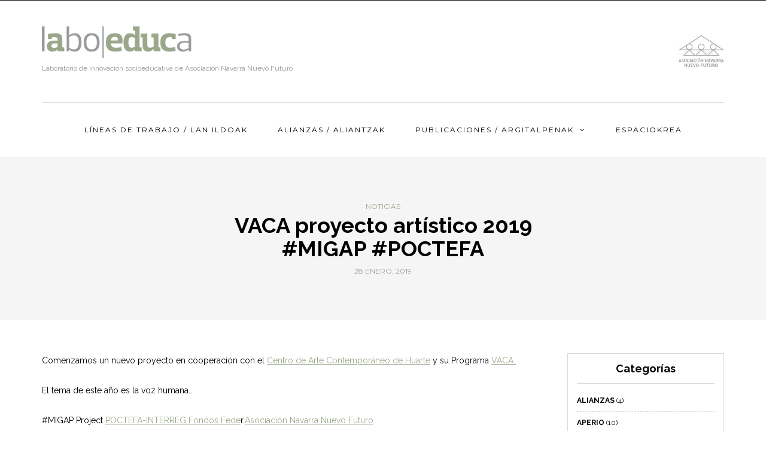

--- FILE ---
content_type: text/html; charset=UTF-8
request_url: https://laboeduca.org/vaca-proyecto-artistico-2019-migap-poctefa/
body_size: 10554
content:
<!DOCTYPE html>
<html lang="es">
<head>
<meta name="viewport" content="width=device-width, initial-scale=1.0" />
<meta charset="UTF-8" />
<link rel="profile" href="https://gmpg.org/xfn/11" />
<link rel="pingback" href="https://laboeduca.org/xmlrpc.php" />
<title>VACA proyecto artístico 2019 #MIGAP #POCTEFA &#8211; Laboeduca</title>
<meta name='robots' content='max-image-preview:large' />
<link rel='dns-prefetch' href='//www.googletagmanager.com' />
<link rel='dns-prefetch' href='//use.fontawesome.com' />
<link rel='dns-prefetch' href='//fonts.googleapis.com' />
<link rel="alternate" type="application/rss+xml" title="Laboeduca &raquo; Feed" href="https://laboeduca.org/feed/" />
<script type="text/javascript">
/* <![CDATA[ */
window._wpemojiSettings = {"baseUrl":"https:\/\/s.w.org\/images\/core\/emoji\/15.0.3\/72x72\/","ext":".png","svgUrl":"https:\/\/s.w.org\/images\/core\/emoji\/15.0.3\/svg\/","svgExt":".svg","source":{"concatemoji":"https:\/\/laboeduca.org\/wp-includes\/js\/wp-emoji-release.min.js?ver=935d6040f468151db78f75b8357947d3"}};
/*! This file is auto-generated */
!function(i,n){var o,s,e;function c(e){try{var t={supportTests:e,timestamp:(new Date).valueOf()};sessionStorage.setItem(o,JSON.stringify(t))}catch(e){}}function p(e,t,n){e.clearRect(0,0,e.canvas.width,e.canvas.height),e.fillText(t,0,0);var t=new Uint32Array(e.getImageData(0,0,e.canvas.width,e.canvas.height).data),r=(e.clearRect(0,0,e.canvas.width,e.canvas.height),e.fillText(n,0,0),new Uint32Array(e.getImageData(0,0,e.canvas.width,e.canvas.height).data));return t.every(function(e,t){return e===r[t]})}function u(e,t,n){switch(t){case"flag":return n(e,"\ud83c\udff3\ufe0f\u200d\u26a7\ufe0f","\ud83c\udff3\ufe0f\u200b\u26a7\ufe0f")?!1:!n(e,"\ud83c\uddfa\ud83c\uddf3","\ud83c\uddfa\u200b\ud83c\uddf3")&&!n(e,"\ud83c\udff4\udb40\udc67\udb40\udc62\udb40\udc65\udb40\udc6e\udb40\udc67\udb40\udc7f","\ud83c\udff4\u200b\udb40\udc67\u200b\udb40\udc62\u200b\udb40\udc65\u200b\udb40\udc6e\u200b\udb40\udc67\u200b\udb40\udc7f");case"emoji":return!n(e,"\ud83d\udc26\u200d\u2b1b","\ud83d\udc26\u200b\u2b1b")}return!1}function f(e,t,n){var r="undefined"!=typeof WorkerGlobalScope&&self instanceof WorkerGlobalScope?new OffscreenCanvas(300,150):i.createElement("canvas"),a=r.getContext("2d",{willReadFrequently:!0}),o=(a.textBaseline="top",a.font="600 32px Arial",{});return e.forEach(function(e){o[e]=t(a,e,n)}),o}function t(e){var t=i.createElement("script");t.src=e,t.defer=!0,i.head.appendChild(t)}"undefined"!=typeof Promise&&(o="wpEmojiSettingsSupports",s=["flag","emoji"],n.supports={everything:!0,everythingExceptFlag:!0},e=new Promise(function(e){i.addEventListener("DOMContentLoaded",e,{once:!0})}),new Promise(function(t){var n=function(){try{var e=JSON.parse(sessionStorage.getItem(o));if("object"==typeof e&&"number"==typeof e.timestamp&&(new Date).valueOf()<e.timestamp+604800&&"object"==typeof e.supportTests)return e.supportTests}catch(e){}return null}();if(!n){if("undefined"!=typeof Worker&&"undefined"!=typeof OffscreenCanvas&&"undefined"!=typeof URL&&URL.createObjectURL&&"undefined"!=typeof Blob)try{var e="postMessage("+f.toString()+"("+[JSON.stringify(s),u.toString(),p.toString()].join(",")+"));",r=new Blob([e],{type:"text/javascript"}),a=new Worker(URL.createObjectURL(r),{name:"wpTestEmojiSupports"});return void(a.onmessage=function(e){c(n=e.data),a.terminate(),t(n)})}catch(e){}c(n=f(s,u,p))}t(n)}).then(function(e){for(var t in e)n.supports[t]=e[t],n.supports.everything=n.supports.everything&&n.supports[t],"flag"!==t&&(n.supports.everythingExceptFlag=n.supports.everythingExceptFlag&&n.supports[t]);n.supports.everythingExceptFlag=n.supports.everythingExceptFlag&&!n.supports.flag,n.DOMReady=!1,n.readyCallback=function(){n.DOMReady=!0}}).then(function(){return e}).then(function(){var e;n.supports.everything||(n.readyCallback(),(e=n.source||{}).concatemoji?t(e.concatemoji):e.wpemoji&&e.twemoji&&(t(e.twemoji),t(e.wpemoji)))}))}((window,document),window._wpemojiSettings);
/* ]]> */
</script>
<link rel='stylesheet' id='cnss_font_awesome_css-css' href='https://laboeduca.org/wp-content/plugins/easy-social-icons/css/font-awesome/css/all.min.css?ver=7.0.0' type='text/css' media='all' />
<link rel='stylesheet' id='cnss_font_awesome_v4_shims-css' href='https://laboeduca.org/wp-content/plugins/easy-social-icons/css/font-awesome/css/v4-shims.min.css?ver=7.0.0' type='text/css' media='all' />
<link rel='stylesheet' id='cnss_css-css' href='https://laboeduca.org/wp-content/plugins/easy-social-icons/css/cnss.css?ver=1.0' type='text/css' media='all' />
<link rel='stylesheet' id='cnss_share_css-css' href='https://laboeduca.org/wp-content/plugins/easy-social-icons/css/share.css?ver=1.0' type='text/css' media='all' />
<style id='wp-emoji-styles-inline-css' type='text/css'>

	img.wp-smiley, img.emoji {
		display: inline !important;
		border: none !important;
		box-shadow: none !important;
		height: 1em !important;
		width: 1em !important;
		margin: 0 0.07em !important;
		vertical-align: -0.1em !important;
		background: none !important;
		padding: 0 !important;
	}
</style>
<link rel='stylesheet' id='wp-block-library-css' href='https://laboeduca.org/wp-includes/css/dist/block-library/style.min.css?ver=935d6040f468151db78f75b8357947d3' type='text/css' media='all' />
<link rel='stylesheet' id='my-custom-block-frontend-css-css' href='https://laboeduca.org/wp-content/plugins/wpdm-gutenberg-blocks/build/style.css?ver=935d6040f468151db78f75b8357947d3' type='text/css' media='all' />
<style id='classic-theme-styles-inline-css' type='text/css'>
/*! This file is auto-generated */
.wp-block-button__link{color:#fff;background-color:#32373c;border-radius:9999px;box-shadow:none;text-decoration:none;padding:calc(.667em + 2px) calc(1.333em + 2px);font-size:1.125em}.wp-block-file__button{background:#32373c;color:#fff;text-decoration:none}
</style>
<style id='global-styles-inline-css' type='text/css'>
:root{--wp--preset--aspect-ratio--square: 1;--wp--preset--aspect-ratio--4-3: 4/3;--wp--preset--aspect-ratio--3-4: 3/4;--wp--preset--aspect-ratio--3-2: 3/2;--wp--preset--aspect-ratio--2-3: 2/3;--wp--preset--aspect-ratio--16-9: 16/9;--wp--preset--aspect-ratio--9-16: 9/16;--wp--preset--color--black: #000000;--wp--preset--color--cyan-bluish-gray: #abb8c3;--wp--preset--color--white: #ffffff;--wp--preset--color--pale-pink: #f78da7;--wp--preset--color--vivid-red: #cf2e2e;--wp--preset--color--luminous-vivid-orange: #ff6900;--wp--preset--color--luminous-vivid-amber: #fcb900;--wp--preset--color--light-green-cyan: #7bdcb5;--wp--preset--color--vivid-green-cyan: #00d084;--wp--preset--color--pale-cyan-blue: #8ed1fc;--wp--preset--color--vivid-cyan-blue: #0693e3;--wp--preset--color--vivid-purple: #9b51e0;--wp--preset--gradient--vivid-cyan-blue-to-vivid-purple: linear-gradient(135deg,rgba(6,147,227,1) 0%,rgb(155,81,224) 100%);--wp--preset--gradient--light-green-cyan-to-vivid-green-cyan: linear-gradient(135deg,rgb(122,220,180) 0%,rgb(0,208,130) 100%);--wp--preset--gradient--luminous-vivid-amber-to-luminous-vivid-orange: linear-gradient(135deg,rgba(252,185,0,1) 0%,rgba(255,105,0,1) 100%);--wp--preset--gradient--luminous-vivid-orange-to-vivid-red: linear-gradient(135deg,rgba(255,105,0,1) 0%,rgb(207,46,46) 100%);--wp--preset--gradient--very-light-gray-to-cyan-bluish-gray: linear-gradient(135deg,rgb(238,238,238) 0%,rgb(169,184,195) 100%);--wp--preset--gradient--cool-to-warm-spectrum: linear-gradient(135deg,rgb(74,234,220) 0%,rgb(151,120,209) 20%,rgb(207,42,186) 40%,rgb(238,44,130) 60%,rgb(251,105,98) 80%,rgb(254,248,76) 100%);--wp--preset--gradient--blush-light-purple: linear-gradient(135deg,rgb(255,206,236) 0%,rgb(152,150,240) 100%);--wp--preset--gradient--blush-bordeaux: linear-gradient(135deg,rgb(254,205,165) 0%,rgb(254,45,45) 50%,rgb(107,0,62) 100%);--wp--preset--gradient--luminous-dusk: linear-gradient(135deg,rgb(255,203,112) 0%,rgb(199,81,192) 50%,rgb(65,88,208) 100%);--wp--preset--gradient--pale-ocean: linear-gradient(135deg,rgb(255,245,203) 0%,rgb(182,227,212) 50%,rgb(51,167,181) 100%);--wp--preset--gradient--electric-grass: linear-gradient(135deg,rgb(202,248,128) 0%,rgb(113,206,126) 100%);--wp--preset--gradient--midnight: linear-gradient(135deg,rgb(2,3,129) 0%,rgb(40,116,252) 100%);--wp--preset--font-size--small: 13px;--wp--preset--font-size--medium: 20px;--wp--preset--font-size--large: 36px;--wp--preset--font-size--x-large: 42px;--wp--preset--spacing--20: 0.44rem;--wp--preset--spacing--30: 0.67rem;--wp--preset--spacing--40: 1rem;--wp--preset--spacing--50: 1.5rem;--wp--preset--spacing--60: 2.25rem;--wp--preset--spacing--70: 3.38rem;--wp--preset--spacing--80: 5.06rem;--wp--preset--shadow--natural: 6px 6px 9px rgba(0, 0, 0, 0.2);--wp--preset--shadow--deep: 12px 12px 50px rgba(0, 0, 0, 0.4);--wp--preset--shadow--sharp: 6px 6px 0px rgba(0, 0, 0, 0.2);--wp--preset--shadow--outlined: 6px 6px 0px -3px rgba(255, 255, 255, 1), 6px 6px rgba(0, 0, 0, 1);--wp--preset--shadow--crisp: 6px 6px 0px rgba(0, 0, 0, 1);}:where(.is-layout-flex){gap: 0.5em;}:where(.is-layout-grid){gap: 0.5em;}body .is-layout-flex{display: flex;}.is-layout-flex{flex-wrap: wrap;align-items: center;}.is-layout-flex > :is(*, div){margin: 0;}body .is-layout-grid{display: grid;}.is-layout-grid > :is(*, div){margin: 0;}:where(.wp-block-columns.is-layout-flex){gap: 2em;}:where(.wp-block-columns.is-layout-grid){gap: 2em;}:where(.wp-block-post-template.is-layout-flex){gap: 1.25em;}:where(.wp-block-post-template.is-layout-grid){gap: 1.25em;}.has-black-color{color: var(--wp--preset--color--black) !important;}.has-cyan-bluish-gray-color{color: var(--wp--preset--color--cyan-bluish-gray) !important;}.has-white-color{color: var(--wp--preset--color--white) !important;}.has-pale-pink-color{color: var(--wp--preset--color--pale-pink) !important;}.has-vivid-red-color{color: var(--wp--preset--color--vivid-red) !important;}.has-luminous-vivid-orange-color{color: var(--wp--preset--color--luminous-vivid-orange) !important;}.has-luminous-vivid-amber-color{color: var(--wp--preset--color--luminous-vivid-amber) !important;}.has-light-green-cyan-color{color: var(--wp--preset--color--light-green-cyan) !important;}.has-vivid-green-cyan-color{color: var(--wp--preset--color--vivid-green-cyan) !important;}.has-pale-cyan-blue-color{color: var(--wp--preset--color--pale-cyan-blue) !important;}.has-vivid-cyan-blue-color{color: var(--wp--preset--color--vivid-cyan-blue) !important;}.has-vivid-purple-color{color: var(--wp--preset--color--vivid-purple) !important;}.has-black-background-color{background-color: var(--wp--preset--color--black) !important;}.has-cyan-bluish-gray-background-color{background-color: var(--wp--preset--color--cyan-bluish-gray) !important;}.has-white-background-color{background-color: var(--wp--preset--color--white) !important;}.has-pale-pink-background-color{background-color: var(--wp--preset--color--pale-pink) !important;}.has-vivid-red-background-color{background-color: var(--wp--preset--color--vivid-red) !important;}.has-luminous-vivid-orange-background-color{background-color: var(--wp--preset--color--luminous-vivid-orange) !important;}.has-luminous-vivid-amber-background-color{background-color: var(--wp--preset--color--luminous-vivid-amber) !important;}.has-light-green-cyan-background-color{background-color: var(--wp--preset--color--light-green-cyan) !important;}.has-vivid-green-cyan-background-color{background-color: var(--wp--preset--color--vivid-green-cyan) !important;}.has-pale-cyan-blue-background-color{background-color: var(--wp--preset--color--pale-cyan-blue) !important;}.has-vivid-cyan-blue-background-color{background-color: var(--wp--preset--color--vivid-cyan-blue) !important;}.has-vivid-purple-background-color{background-color: var(--wp--preset--color--vivid-purple) !important;}.has-black-border-color{border-color: var(--wp--preset--color--black) !important;}.has-cyan-bluish-gray-border-color{border-color: var(--wp--preset--color--cyan-bluish-gray) !important;}.has-white-border-color{border-color: var(--wp--preset--color--white) !important;}.has-pale-pink-border-color{border-color: var(--wp--preset--color--pale-pink) !important;}.has-vivid-red-border-color{border-color: var(--wp--preset--color--vivid-red) !important;}.has-luminous-vivid-orange-border-color{border-color: var(--wp--preset--color--luminous-vivid-orange) !important;}.has-luminous-vivid-amber-border-color{border-color: var(--wp--preset--color--luminous-vivid-amber) !important;}.has-light-green-cyan-border-color{border-color: var(--wp--preset--color--light-green-cyan) !important;}.has-vivid-green-cyan-border-color{border-color: var(--wp--preset--color--vivid-green-cyan) !important;}.has-pale-cyan-blue-border-color{border-color: var(--wp--preset--color--pale-cyan-blue) !important;}.has-vivid-cyan-blue-border-color{border-color: var(--wp--preset--color--vivid-cyan-blue) !important;}.has-vivid-purple-border-color{border-color: var(--wp--preset--color--vivid-purple) !important;}.has-vivid-cyan-blue-to-vivid-purple-gradient-background{background: var(--wp--preset--gradient--vivid-cyan-blue-to-vivid-purple) !important;}.has-light-green-cyan-to-vivid-green-cyan-gradient-background{background: var(--wp--preset--gradient--light-green-cyan-to-vivid-green-cyan) !important;}.has-luminous-vivid-amber-to-luminous-vivid-orange-gradient-background{background: var(--wp--preset--gradient--luminous-vivid-amber-to-luminous-vivid-orange) !important;}.has-luminous-vivid-orange-to-vivid-red-gradient-background{background: var(--wp--preset--gradient--luminous-vivid-orange-to-vivid-red) !important;}.has-very-light-gray-to-cyan-bluish-gray-gradient-background{background: var(--wp--preset--gradient--very-light-gray-to-cyan-bluish-gray) !important;}.has-cool-to-warm-spectrum-gradient-background{background: var(--wp--preset--gradient--cool-to-warm-spectrum) !important;}.has-blush-light-purple-gradient-background{background: var(--wp--preset--gradient--blush-light-purple) !important;}.has-blush-bordeaux-gradient-background{background: var(--wp--preset--gradient--blush-bordeaux) !important;}.has-luminous-dusk-gradient-background{background: var(--wp--preset--gradient--luminous-dusk) !important;}.has-pale-ocean-gradient-background{background: var(--wp--preset--gradient--pale-ocean) !important;}.has-electric-grass-gradient-background{background: var(--wp--preset--gradient--electric-grass) !important;}.has-midnight-gradient-background{background: var(--wp--preset--gradient--midnight) !important;}.has-small-font-size{font-size: var(--wp--preset--font-size--small) !important;}.has-medium-font-size{font-size: var(--wp--preset--font-size--medium) !important;}.has-large-font-size{font-size: var(--wp--preset--font-size--large) !important;}.has-x-large-font-size{font-size: var(--wp--preset--font-size--x-large) !important;}
:where(.wp-block-post-template.is-layout-flex){gap: 1.25em;}:where(.wp-block-post-template.is-layout-grid){gap: 1.25em;}
:where(.wp-block-columns.is-layout-flex){gap: 2em;}:where(.wp-block-columns.is-layout-grid){gap: 2em;}
:root :where(.wp-block-pullquote){font-size: 1.5em;line-height: 1.6;}
</style>
<link rel='stylesheet' id='wpdm-font-awesome-css' href='https://use.fontawesome.com/releases/v6.1.1/css/all.css?ver=935d6040f468151db78f75b8357947d3' type='text/css' media='all' />
<link rel='stylesheet' id='wpdm-front-bootstrap-css' href='https://laboeduca.org/wp-content/plugins/download-manager/assets/bootstrap/css/bootstrap.min.css?ver=935d6040f468151db78f75b8357947d3' type='text/css' media='all' />
<link rel='stylesheet' id='wpdm-front-css' href='https://laboeduca.org/wp-content/plugins/download-manager/assets/css/front.css?ver=935d6040f468151db78f75b8357947d3' type='text/css' media='all' />
<link rel='stylesheet' id='bootstrap-css' href='https://laboeduca.org/wp-content/themes/bjorn/css/bootstrap.css?ver=935d6040f468151db78f75b8357947d3' type='text/css' media='all' />
<link rel='stylesheet' id='bjorn-fonts-css' href='//fonts.googleapis.com/css?family=Raleway%3A400%2C400italic%2C600%2C600italic%7CRaleway%3A400%2C400italic%2C700%2C700italic%7CMontserrat%7C&#038;ver=1.0' type='text/css' media='all' />
<link rel='stylesheet' id='owl-main-css' href='https://laboeduca.org/wp-content/themes/bjorn/js/owl-carousel/owl.carousel.css?ver=935d6040f468151db78f75b8357947d3' type='text/css' media='all' />
<link rel='stylesheet' id='bjorn-stylesheet-css' href='https://laboeduca.org/wp-content/themes/bjorn/style.css?ver=1.0.2' type='text/css' media='all' />
<link rel='stylesheet' id='bjorn-responsive-css' href='https://laboeduca.org/wp-content/themes/bjorn/responsive.css?ver=all' type='text/css' media='all' />
<link rel='stylesheet' id='bjorn-animations-css' href='https://laboeduca.org/wp-content/themes/bjorn/css/animations.css?ver=935d6040f468151db78f75b8357947d3' type='text/css' media='all' />
<link rel='stylesheet' id='font-awesome-css' href='https://laboeduca.org/wp-content/themes/bjorn/css/font-awesome.css?ver=935d6040f468151db78f75b8357947d3' type='text/css' media='all' />
<link rel='stylesheet' id='bjorn-select2-css' href='https://laboeduca.org/wp-content/themes/bjorn/js/select2/select2.css?ver=935d6040f468151db78f75b8357947d3' type='text/css' media='all' />
<link rel='stylesheet' id='offcanvasmenu-css' href='https://laboeduca.org/wp-content/themes/bjorn/css/offcanvasmenu.css?ver=935d6040f468151db78f75b8357947d3' type='text/css' media='all' />
<link rel='stylesheet' id='nanoscroller-css' href='https://laboeduca.org/wp-content/themes/bjorn/css/nanoscroller.css?ver=935d6040f468151db78f75b8357947d3' type='text/css' media='all' />
<link rel='stylesheet' id='swiper-css' href='https://laboeduca.org/wp-content/themes/bjorn/css/idangerous.swiper.css?ver=935d6040f468151db78f75b8357947d3' type='text/css' media='all' />
<link rel='stylesheet' id='dashicons-css' href='https://laboeduca.org/wp-includes/css/dashicons.min.css?ver=935d6040f468151db78f75b8357947d3' type='text/css' media='all' />
<link rel='stylesheet' id='thickbox-css' href='https://laboeduca.org/wp-includes/js/thickbox/thickbox.css?ver=935d6040f468151db78f75b8357947d3' type='text/css' media='all' />
<link rel='stylesheet' id='wp-pagenavi-css' href='https://laboeduca.org/wp-content/plugins/wp-pagenavi/pagenavi-css.css?ver=2.70' type='text/css' media='all' />
<link rel='stylesheet' id='css-skin-css' href='https://laboeduca.org/wp-content/themes/bjorn/css/css-skin.css?ver=935d6040f468151db78f75b8357947d3' type='text/css' media='all' />
<script type="text/javascript" src="https://laboeduca.org/wp-includes/js/jquery/jquery.min.js?ver=3.7.1" id="jquery-core-js"></script>
<script type="text/javascript" src="https://laboeduca.org/wp-includes/js/jquery/jquery-migrate.min.js?ver=3.4.1" id="jquery-migrate-js"></script>
<script type="text/javascript" src="https://laboeduca.org/wp-content/plugins/easy-social-icons/js/cnss.js?ver=1.0" id="cnss_js-js"></script>
<script type="text/javascript" src="https://laboeduca.org/wp-content/plugins/easy-social-icons/js/share.js?ver=1.0" id="cnss_share_js-js"></script>
<script type="text/javascript" src="https://laboeduca.org/wp-content/plugins/download-manager/assets/bootstrap/js/bootstrap.bundle.min.js?ver=935d6040f468151db78f75b8357947d3" id="wpdm-front-bootstrap-js"></script>
<script type="text/javascript" id="wpdm-frontjs-js-extra">
/* <![CDATA[ */
var wpdm_url = {"home":"https:\/\/laboeduca.org\/","site":"https:\/\/laboeduca.org\/","ajax":"https:\/\/laboeduca.org\/wp-admin\/admin-ajax.php"};
var wpdm_js = {"spinner":"<i class=\"fas fa-sun fa-spin\"><\/i>"};
/* ]]> */
</script>
<script type="text/javascript" src="https://laboeduca.org/wp-content/plugins/download-manager/assets/js/front.js?ver=6.2.0" id="wpdm-frontjs-js"></script>

<!-- Fragmento de código de la etiqueta de Google (gtag.js) añadida por Site Kit -->
<!-- Fragmento de código de Google Analytics añadido por Site Kit -->
<script type="text/javascript" src="https://www.googletagmanager.com/gtag/js?id=GT-K46NCD6C" id="google_gtagjs-js" async></script>
<script type="text/javascript" id="google_gtagjs-js-after">
/* <![CDATA[ */
window.dataLayer = window.dataLayer || [];function gtag(){dataLayer.push(arguments);}
gtag("set","linker",{"domains":["laboeduca.org"]});
gtag("js", new Date());
gtag("set", "developer_id.dZTNiMT", true);
gtag("config", "GT-K46NCD6C");
/* ]]> */
</script>
<script type="text/javascript" src="https://laboeduca.org/wp-content/themes/bjorn/js/js-skin.js?ver=935d6040f468151db78f75b8357947d3" id="js-skin-js"></script>
<link rel="https://api.w.org/" href="https://laboeduca.org/wp-json/" /><link rel="alternate" title="JSON" type="application/json" href="https://laboeduca.org/wp-json/wp/v2/posts/1686" /><link rel="EditURI" type="application/rsd+xml" title="RSD" href="https://laboeduca.org/xmlrpc.php?rsd" />
<link rel="canonical" href="https://laboeduca.org/vaca-proyecto-artistico-2019-migap-poctefa/" />
<link rel="alternate" title="oEmbed (JSON)" type="application/json+oembed" href="https://laboeduca.org/wp-json/oembed/1.0/embed?url=https%3A%2F%2Flaboeduca.org%2Fvaca-proyecto-artistico-2019-migap-poctefa%2F" />
<link rel="alternate" title="oEmbed (XML)" type="text/xml+oembed" href="https://laboeduca.org/wp-json/oembed/1.0/embed?url=https%3A%2F%2Flaboeduca.org%2Fvaca-proyecto-artistico-2019-migap-poctefa%2F&#038;format=xml" />
<style type="text/css">
		ul.cnss-social-icon li.cn-fa-icon a{background-color:#ffffff!important;}
		ul.cnss-social-icon li.cn-fa-icon a:hover{background-color:#333333!important;color:#ffffff!important;}
		</style><meta name="generator" content="Site Kit by Google 1.168.0" /><link rel="icon" href="https://laboeduca.org/wp-content/uploads/2020/12/icono-web.png" sizes="32x32" />
<link rel="icon" href="https://laboeduca.org/wp-content/uploads/2020/12/icono-web.png" sizes="192x192" />
<link rel="apple-touch-icon" href="https://laboeduca.org/wp-content/uploads/2020/12/icono-web.png" />
<meta name="msapplication-TileImage" content="https://laboeduca.org/wp-content/uploads/2020/12/icono-web.png" />
		<style type="text/css" id="wp-custom-css">
			.w3eden a {
    color: #9ba78a;
    text-decoration: none;
    background-color: transparent;
}

.w3eden a:hover {
    color: #BABCB1;
    text-decoration: underline;
}

.list-group-item .badge {
    border-radius: 2px;
    line-height: 22px;
    padding: 0 10px;
    font-size: 11px;
    font-weight: 500;
    background: #BABCB1;
    color: #ffffff;
}
.w3eden .btn-primary:hover {
    color: #fff;
    background-color: #BABCB1;
    border-color: #A2A596;
}

.pagination > li > a, .pagination > li > span {
    color: #BABCB1;
    text-decoration: none;
    background-color: #fff;
    border: 1px solid #A2A596;
}

header .header-blog-info {
    font-size: 12px;
}

.blog-post.blog-post-single .blog-post-thumb {
display: none;
}
header .header-left {
    display: table-cell;
    vertical-align: middle;
    text-align: left;
    width: 40%;
    padding-left: 15px;
}		</style>
		<meta name="generator" content="WordPress Download Manager 6.2.0" />
                <link href="https://fonts.googleapis.com/css2?family=Roboto" rel="stylesheet">
        <style>
            .w3eden .fetfont,
            .w3eden .btn,
            .w3eden .btn.wpdm-front h3.title,
            .w3eden .wpdm-social-lock-box .IN-widget a span:last-child,
            .w3eden .card-header,
            .w3eden .card-footer,
            .w3eden .badge,
            .w3eden .label,
            .w3eden .table,
            .w3eden .card-body,
            .w3eden .wpdm-frontend-tabs a,
            .w3eden .alert:before,
            .w3eden .discount-msg,
            .w3eden .panel.dashboard-panel h3,
            .w3eden #wpdm-dashboard-sidebar .list-group-item,
            .w3eden #package-description .wp-switch-editor,
            .w3eden .w3eden.author-dashbboard .nav.nav-tabs li a,
            .w3eden .wpdm_cart thead th,
            .w3eden #csp .list-group-item,
            .w3eden .modal-title {
                font-family: Roboto, -apple-system, BlinkMacSystemFont, "Segoe UI", Roboto, Helvetica, Arial, sans-serif, "Apple Color Emoji", "Segoe UI Emoji", "Segoe UI Symbol";
            }
            .w3eden .btn
            {
                font-weight: 800 !important;
            }
            .w3eden .btn {
                letter-spacing: 1px;
                text-transform: uppercase;
            }
            .w3eden #csp .list-group-item {
                text-transform: unset;
            }


        </style>
            <style>
        /* WPDM Link Template Styles */        </style>
                <style>

            :root {
                --color-primary: #9ba78a;
                --color-primary-rgb: 155, 167, 138;
                --color-primary-hover: #a2a596;
                --color-primary-active: #9ba78a;
                --color-secondary: #6c757d;
                --color-secondary-rgb: 108, 117, 125;
                --color-secondary-hover: #6c757d;
                --color-secondary-active: #6c757d;
                --color-success: #18ce0f;
                --color-success-rgb: 24, 206, 15;
                --color-success-hover: #18ce0f;
                --color-success-active: #18ce0f;
                --color-info: #9ba78a;
                --color-info-rgb: 155, 167, 138;
                --color-info-hover: #9ba78a;
                --color-info-active: #9ba78a;
                --color-warning: #FFB236;
                --color-warning-rgb: 255, 178, 54;
                --color-warning-hover: #FFB236;
                --color-warning-active: #FFB236;
                --color-danger: #ff5062;
                --color-danger-rgb: 255, 80, 98;
                --color-danger-hover: #ff5062;
                --color-danger-active: #ff5062;
                --color-green: #30b570;
                --color-blue: #0073ff;
                --color-purple: #8557D3;
                --color-red: #ff5062;
                --color-muted: rgba(69, 89, 122, 0.6);
                --wpdm-font: "Roboto", -apple-system, BlinkMacSystemFont, "Segoe UI", Roboto, Helvetica, Arial, sans-serif, "Apple Color Emoji", "Segoe UI Emoji", "Segoe UI Symbol";
            }

            .wpdm-download-link.btn.btn-primary {
                border-radius: 2px;
            }


        </style>
                <script>
            function wpdm_rest_url(request) {
                return "https://laboeduca.org/wp-json/wpdm/" + request;
            }
        </script>
        </head>
<body data-rsssl=1 class="post-template-default single single-post postid-1686 single-format-standard blog-post-transparent-header-disable blog-slider-enable blog-transparent-header-disable blog-enable-images-animations">

            <div class="header-menu-bg menu_black">
      <div class="header-menu">
        <div class="container">
          <div class="row">
                        <div class="col-md-12">
              <div class="menu-top-menu-container-toggle"></div>
                          </div>
                       </div>
        </div>
      </div>
    </div>
    
<header class="clearfix">
<div class="container header-logo-left">
  <div class="row">
    <div class="col-md-12">
     
      <div class="header-left">
                <div class="logo">
        <a class="logo-link" href="https://laboeduca.org/"><img src="https://laboeduca.org/wp-content/uploads/2017/11/logo-labo-250.png" alt="Laboeduca" class="regular-logo"><img src="https://laboeduca.org/wp-content/uploads/2017/11/logo-labo-250.png" alt="Laboeduca" class="light-logo"></a>
        <div class="header-blog-info">Laboratorio de innovación socioeducativa de Asociación Navarra Nuevo Futuro</div>        </div>
        
          </div>
      
      <div class="header-center">
              </div>

      <div class="header-right">
        <div class="header-promo-content"><img class="size-full wp-image-5375 alignright" src="https://laboeduca.org/wp-content/uploads/2024/03/Logo-Navarra-Futuro.jpg" alt="" width="125" height="53" /></div>      </div>
    </div>
  </div>
    
</div>

        <div class="mainmenu-belowheader mainmenu-uppercase mainmenu-normalfont mainmenu-regularfont mainmenu-downarrow menu-center sticky-header clearfix">
        
                <div class="logo">
        <a class="logo-link" href="https://laboeduca.org/"><img src="https://laboeduca.org/wp-content/uploads/2017/11/logo-labo-250.png" alt="Laboeduca" class="regular-logo"><img src="https://laboeduca.org/wp-content/uploads/2017/11/logo-labo-250.png" alt="Laboeduca" class="light-logo"></a>
        <div class="header-blog-info">Laboratorio de innovación socioeducativa de Asociación Navarra Nuevo Futuro</div>        </div>
        
    
                <div id="navbar" class="navbar navbar-default clearfix">
          
          <div class="navbar-inner">
              <div class="container">
             
                  <div class="navbar-toggle" data-toggle="collapse" data-target=".collapse">
                    Menu                  </div>
                  <div class="navbar-left-wrapper">
                                       
                                       
                  </div>
                  <div class="navbar-center-wrapper">
                  <div class="navbar-collapse collapse"><ul id="menu-header-menu-1" class="nav"><li id="menu-item-2965" class=" menu-item menu-item-type-post_type menu-item-object-page"><a href="https://laboeduca.org/lineas-de-trabajo/">Líneas de trabajo / Lan ildoak</a></li>
<li id="menu-item-2966" class=" menu-item menu-item-type-post_type menu-item-object-page"><a href="https://laboeduca.org/alianzas/">Alianzas / Aliantzak</a></li>
<li id="menu-item-2968" class=" menu-item menu-item-type-custom menu-item-object-custom menu-item-has-children"><a href="#">Publicaciones /  Argitalpenak</a>
<ul class="sub-menu">
	<li id="menu-item-2982" class=" menu-item menu-item-type-post_type menu-item-object-page"><a href="https://laboeduca.org/activacion-juvenil-y-emancipacion-pag/">Activación juvenil y emancipación</a></li>
	<li id="menu-item-6105" class=" menu-item menu-item-type-post_type menu-item-object-page"><a href="https://laboeduca.org/apuntes-laboeduca/">Apuntes Laboeduca</a></li>
	<li id="menu-item-4242" class=" menu-item menu-item-type-post_type menu-item-object-page"><a href="https://laboeduca.org/cooperacion-internacional/">Cooperación Internacional</a></li>
	<li id="menu-item-4349" class=" menu-item menu-item-type-post_type menu-item-object-page"><a href="https://laboeduca.org/derechos-de-la-infancia-y-adolescencia/">Derechos de la Infancia y adolescencia</a></li>
	<li id="menu-item-2981" class=" menu-item menu-item-type-post_type menu-item-object-page"><a href="https://laboeduca.org/educacion-de-calle-pag/">Educación de calle</a></li>
	<li id="menu-item-2983" class=" menu-item menu-item-type-post_type menu-item-object-page"><a href="https://laboeduca.org/educacion-para-la-ciudadania-global-pag/">Educación para la Ciudadanía Global</a></li>
	<li id="menu-item-6104" class=" menu-item menu-item-type-post_type menu-item-object-page"><a href="https://laboeduca.org/escuelas-solidarias/">Escuelas Solidarias</a></li>
	<li id="menu-item-4344" class=" menu-item menu-item-type-post_type menu-item-object-page"><a href="https://laboeduca.org/futuros-adolescere/">Futuros #Adolescere</a></li>
	<li id="menu-item-2980" class=" menu-item menu-item-type-post_type menu-item-object-page"><a href="https://laboeduca.org/pedagogia-intensiva-movilidad-pag/">Pedagogía Intensiva-Movilidad</a></li>
</ul>
</li>
<li id="menu-item-2967" class=" menu-item menu-item-type-post_type menu-item-object-page"><a href="https://laboeduca.org/espaciokrea/">EspacioKrea</a></li>
</ul></div>                  </div>
                  <div class="navbar-right-wrapper">
                                       </div>
              </div>
          </div>
          
        </div>
       
    </div>
        
    </header>


	
<div class="content-block">
<div class="container-fluid container-page-item-title" data-style="">
	<div class="row">
	<div class="col-md-12">
	<div class="page-item-title-single">
			    <div class="post-categories"><a href="https://laboeduca.org/category/noticias/" rel="category tag">Noticias</a></div>
	    
	    <h1>VACA proyecto artístico 2019 #MIGAP #POCTEFA</h1>
	    <div class="post-date">28 enero, 2019</div>
	    
	    	</div>
	</div>
	</div>
</div>
<div class="post-container container span-col-md-9">
	<div class="row">
		<div class="col-md-9">
			<div class="blog-post blog-post-single clearfix">
								<article id="post-1686" class="post-1686 post type-post status-publish format-standard has-post-thumbnail hentry category-noticias tag-arte-y-educacion tag-innovacion-socioeducativa tag-poctefa">
					<div class="post-content-wrapper">
			
						<div class="post-content">
														<div class="blog-post-thumb">
							
								<img width="794" height="700" src="https://laboeduca.org/wp-content/uploads/2019/01/Taller-VACA-Arte-794x700.png" class="attachment-bjorn-blog-thumb size-bjorn-blog-thumb wp-post-image" alt="" decoding="async" fetchpriority="high" />							
							</div>
																
														
														<div class="entry-content">
								<p>Comenzamos un nuevo proyecto en cooperación con el <a href="http://www.centrohuarte.es/" target="_blank" rel="noopener">Centro de Arte Contemporáneo de Huarte</a> y su Programa <a href="http://proyectovaca.wordpress.com/" target="_blank" rel="noopener">VACA </a></p>
<p>El tema de este año es la voz humana&#8230;</p>
<p>#MIGAP Project <a href="http://www.poctefa.eu" target="_blank" rel="noopener">POCTEFA-INTERREG Fondos Fede</a>r.<a href="http://www.nuevo-futuro.org" target="_blank" rel="noopener">Asociación Navarra Nuevo Futuro</a></p>
<p><img decoding="async" class="alignnone size-medium wp-image-1681" src="https://laboeduca.org/wp-content/uploads/2019/01/Taller-VACA-Arte-212x300.png" alt="" width="212" height="300" srcset="https://laboeduca.org/wp-content/uploads/2019/01/Taller-VACA-Arte-212x300.png 212w, https://laboeduca.org/wp-content/uploads/2019/01/Taller-VACA-Arte-768x1086.png 768w, https://laboeduca.org/wp-content/uploads/2019/01/Taller-VACA-Arte-724x1024.png 724w, https://laboeduca.org/wp-content/uploads/2019/01/Taller-VACA-Arte.png 794w" sizes="(max-width: 212px) 100vw, 212px" /><img decoding="async" class="alignnone size-medium wp-image-1431" src="https://laboeduca.org/wp-content/uploads/2018/07/VERSION-BAJA-LOGO-MIGAP-2-300x135.png" alt="" width="300" height="135" srcset="https://laboeduca.org/wp-content/uploads/2018/07/VERSION-BAJA-LOGO-MIGAP-2-300x135.png 300w, https://laboeduca.org/wp-content/uploads/2018/07/VERSION-BAJA-LOGO-MIGAP-2-768x345.png 768w, https://laboeduca.org/wp-content/uploads/2018/07/VERSION-BAJA-LOGO-MIGAP-2-1024x459.png 1024w, https://laboeduca.org/wp-content/uploads/2018/07/VERSION-BAJA-LOGO-MIGAP-2.png 1843w" sizes="(max-width: 300px) 100vw, 300px" /></p>
															</div><!-- .entry-content -->
							
							
														<div class="tags clearfix">
								<a href="https://laboeduca.org/tag/arte-y-educacion/" rel="tag">arte y educación</a> <a href="https://laboeduca.org/tag/innovacion-socioeducativa/" rel="tag">innovación socioeducativa</a> <a href="https://laboeduca.org/tag/poctefa/" rel="tag">poctefa</a>							</div>
														
														</div>
			
					</div>
				</article>

							</div>
			
			<div class="blog-post-single-separator"></div>
			
						
			  <nav id="nav-below" class="navigation-post">
  
    <div class="container-fluid">
  <div class="row">
    <div class="col-md-6 nav-post-prev">
          <a href="https://laboeduca.org/1682-2/"><div class="nav-post-title">Anterior</div><div class="nav-post-name">Taller de pedagogía Musical #MIGAP #POCTEFA</div></a>
        </div>
    <div class="col-md-6 nav-post-next">
          <a href="https://laboeduca.org/como-interesamos-a-los-y-las-adolescentes-en-los-asuntos-del-mundo/"><div class="nav-post-title">Siguiente</div><div class="nav-post-name">¿Cómo interesamos a los y las adolescentes en los asuntos del mundo?</div></a>
        </div>

  </div>
  </div>
  
  </nav>
  
			
						
		</div>
				<div class="col-md-3 post-sidebar sidebar">
		<ul id="post-sidebar">
		  <li id="categories-4" class="widget widget_categories"><h2 class="widgettitle">Categorías</h2>

			<ul>
					<li class="cat-item cat-item-74"><a href="https://laboeduca.org/category/alianzas/">Alianzas</a> (4)
</li>
	<li class="cat-item cat-item-23"><a href="https://laboeduca.org/category/experiencias/aperio/">Aperio</a> (10)
</li>
	<li class="cat-item cat-item-26"><a href="https://laboeduca.org/category/experiencias/">Experiencias</a> (9)
</li>
	<li class="cat-item cat-item-3"><a href="https://laboeduca.org/category/experiencias/inspiration/">Inspiration</a> (1)
</li>
	<li class="cat-item cat-item-73"><a href="https://laboeduca.org/category/lineas-de-trabajo/">Líneas de trabajo</a> (6)
</li>
	<li class="cat-item cat-item-27"><a href="https://laboeduca.org/category/noticias/">Noticias</a> (386)
</li>
			</ul>

			</li>
        <li id="bjorn-popular-posts-2" class="widget widget_bjorn_popular_entries">        <h2 class="widgettitle">Ultimas Entradas</h2>
        <ul>
                                    <li class="clearfix">

    
                                                        <a href="https://laboeduca.org/publicaciones-youthlab-proyecto-pasarelas/"><div class="widget-post-thumbsmall-wrapper hover-effect-img" data-style="background-image: url(https://laboeduca.org/wp-content/uploads/2017/11/Publicaciones_youthlab_y_proyecto_Pasarelas-90x55.jpg);"><div class="widget-post-position">1</div></div></a>
                    <div class="widget-post-details-wrapper">
                        
                        <div class="post-category"><a href="https://laboeduca.org/category/noticias/" rel="category tag">Noticias</a></div>
                        <a href="https://laboeduca.org/publicaciones-youthlab-proyecto-pasarelas/">Publicaciones youthlab y proyecto Pasarelas &#8211; Youthlab argitaratzeak eta Pasarelak proiektua</a>
                        
                    </div>

                

            </li>
                                        <li class="clearfix">

    
                                                        <a href="https://laboeduca.org/lanzamiento-proyecto-arte-educacion-ciudadania/"><div class="widget-post-thumbsmall-wrapper hover-effect-img" data-style="background-image: url(https://laboeduca.org/wp-content/uploads/2018/02/Migap-Lanzamiento-Huarte-14-02-2018-9-90x55.jpg);"><div class="widget-post-position">2</div></div></a>
                    <div class="widget-post-details-wrapper">
                        
                        <div class="post-category"><a href="https://laboeduca.org/category/noticias/" rel="category tag">Noticias</a></div>
                        <a href="https://laboeduca.org/lanzamiento-proyecto-arte-educacion-ciudadania/">Lanzamiento Proyecto Arte, Educación y Ciudadanía</a>
                        
                    </div>

                

            </li>
                                        <li class="clearfix">

    
                                                        <a href="https://laboeduca.org/encuentros-sobre-arte-educacion-y-ciudadania-migap-poctefa/"><div class="widget-post-thumbsmall-wrapper hover-effect-img" data-style="background-image: url(https://laboeduca.org/wp-content/uploads/2019/03/IMG_20190215_183356-90x55.jpg);"><div class="widget-post-position">3</div></div></a>
                    <div class="widget-post-details-wrapper">
                        
                        <div class="post-category"><a href="https://laboeduca.org/category/noticias/" rel="category tag">Noticias</a></div>
                        <a href="https://laboeduca.org/encuentros-sobre-arte-educacion-y-ciudadania-migap-poctefa/">Encuentros sobre Arte, Educación y Ciudadanía #MIGAP-POCTEFA</a>
                        
                    </div>

                

            </li>
                                        <li class="clearfix">

    
                                                        <a href="https://laboeduca.org/recomendaciones-y-propuestas-covid19-e-infancia-y-adolescencia-navarra/"><div class="widget-post-thumbsmall-wrapper hover-effect-img" data-style="background-image: url(https://laboeduca.org/wp-content/uploads/2020/05/IMG_20200423_092141-90x55.jpg);"><div class="widget-post-position">4</div></div></a>
                    <div class="widget-post-details-wrapper">
                        
                        <div class="post-category"><a href="https://laboeduca.org/category/noticias/" rel="category tag">Noticias</a></div>
                        <a href="https://laboeduca.org/recomendaciones-y-propuestas-covid19-e-infancia-y-adolescencia-navarra/">Recomendaciones y propuestas Covid19 e Infancia y Adolescencia &#8211; Navarra</a>
                        
                    </div>

                

            </li>
                            </ul>
        </li>
		</ul>
		</div>
			</div>
	</div>
</div>






<div class="container-fluid container-fluid-footer">
  <div class="row">
        <footer>
      <div class="container">
      <div class="row">
          
                    <div class="col-md-12 footer-social col-sm-12">
          <div class="social-icons-wrapper"><a href="https://www.instagram.com/kaleancalle/" target="_blank" class="a-instagram"><i class="fa fa-instagram"></i></a><a href="https://www.youtube.com/channel/UCltzKOVqLGVUJqhGiB6uv2w" target="_blank" class="a-youtube"><i class="fa fa-youtube"></i></a><a href="https://www.flickr.com/photos/146108980@N03/albums" target="_blank" class="a-flickr"><i class="fa fa-flickr"></i></a><a href="https://laboeduca.org/feed/" target="_blank" class="a-rss"><i class="fa fa-rss"></i></a><a href="https://www.ivoox.com/escuchar-radioespaciokrea_nq_77874_1.html" target="_blank" class="a-slack"><i class="fa fa-slack"></i></a></div>          </div>
                              <div class="col-md-12 col-sm-12 footer-copyright">
              <hr />

<h4 style="text-align: center">Asociación Navarra Nuevo Futuro</h4>
<p style="text-align: center"><strong>Avenida Ugarrandia 8 bajo - 31620 Huarte-Uharte<strong>Navarra (España)
Tel: +34 948 198 503 e-mail: <a href="mailto:navarra@nuevo-futuro.org">navarra@nuevo-futuro.org</a></strong></strong></p>

<h4 style="text-align: center">Financian / Finantzaileak</h4>
<img class="aligncenter wp-image-5366 size-large" src="https://laboeduca.org/wp-content/uploads/2024/03/logos-footer-1024x111.png" alt="" usemap="#Map" width="750" height="81" />

<map name="Map"> <area alt="Fundacion la Caixa" coords="195,16,473,72" shape="rect" href="https://fundacionlacaixa.org/es/home" target="_blank" /> <area alt="Fundacion Caja Navarra" coords="0,7,154,76" shape="rect" href="https://www.fundacioncajanavarra.es/es" target="_blank" /> <area alt="Innova" coords="512,16,747,74" shape="rect" href="https://programa-innova.es" target="_blank" /> </map>
<p style="text-align: center">Desarrollado por <a href="http://www.nuevo-futuro.org" target="_blank" rel="noopener">Asociación Navarra Nuevo Futuro</a></p>          </div>
   
      </div>
      </div>
      <a id="top-link" href="#top"></a>
    </footer>

  </div>
</div>

<div class="search-fullscreen-wrapper">
  <div class="search-fullscreen-form">
    <div class="search-close-btn">Cerrar</div>
    	<form method="get" id="searchform_p" class="searchform" action="https://laboeduca.org/">
		<input type="search" class="field" name="s" value="" id="s_p" placeholder="Escribe aquí las palabra-s y pulse Intro &hellip;" />
		<input type="submit" class="submit btn" id="searchsubmit_p" value="Buscar" />
	</form>
  </div>
</div>
            <script>
                jQuery(function($){

                    
                                    });
            </script>
            <div id="fb-root"></div>
                    <style>

            .wpdm-popover {
                transition: all ease-in-out 400ms;
                position: relative;display: inline-block;
            }

            .wpdm-popover .wpdm-hover-card {
                position: absolute;
                left: 0;
                bottom: 50px;
                width: 100%;
                transition: all ease-in-out 400ms;
                margin-bottom: 28px;
                opacity: 0;
                z-index: -999999;
            }

            .wpdm-popover:hover .wpdm-hover-card {
                transition: all ease-in-out 400ms;
                opacity: 1;
                z-index: 999999;
                bottom: 0px;
            }

            .wpdm-popover .wpdm-hover-card.hover-preview img {
                width: 104px;
                border-radius: 3px;
            }

            .wpdm-popover .card .card-footer{
                background: rgba(0,0,0,0.02);
            }

            .packinfo {
                margin-top: 10px;
                font-weight: 400;
                font-size: 14px;
            }
        </style>
        <script>
            jQuery(function ($) {
                $('a[data-show-on-hover]').on('hover', function () {
                    $($(this).data('show-on-hover')).fadeIn();
                });
            });
        </script>
        <script type="text/javascript" src="https://laboeduca.org/wp-includes/js/jquery/ui/core.min.js?ver=1.13.3" id="jquery-ui-core-js"></script>
<script type="text/javascript" src="https://laboeduca.org/wp-includes/js/jquery/ui/mouse.min.js?ver=1.13.3" id="jquery-ui-mouse-js"></script>
<script type="text/javascript" src="https://laboeduca.org/wp-includes/js/jquery/ui/sortable.min.js?ver=1.13.3" id="jquery-ui-sortable-js"></script>
<script type="text/javascript" src="https://laboeduca.org/wp-includes/js/jquery/jquery.form.min.js?ver=4.3.0" id="jquery-form-js"></script>
<script type="text/javascript" id="thickbox-js-extra">
/* <![CDATA[ */
var thickboxL10n = {"next":"Siguiente >","prev":"< Anterior","image":"Imagen","of":"de","close":"Cerrar","noiframes":"Esta funci\u00f3n necesita frames integrados. Tienes los iframes desactivados o tu navegador no es compatible.","loadingAnimation":"https:\/\/laboeduca.org\/wp-includes\/js\/thickbox\/loadingAnimation.gif"};
/* ]]> */
</script>
<script type="text/javascript" src="https://laboeduca.org/wp-includes/js/thickbox/thickbox.js?ver=3.1-20121105" id="thickbox-js"></script>
<script type="text/javascript" src="https://laboeduca.org/wp-content/themes/bjorn/js/bootstrap.min.js?ver=3.1.1" id="bootstrap-js"></script>
<script type="text/javascript" src="https://laboeduca.org/wp-content/themes/bjorn/js/easing.js?ver=1.3" id="easing-js"></script>
<script type="text/javascript" src="https://laboeduca.org/wp-content/themes/bjorn/js/select2/select2.min.js?ver=3.5.1" id="bjorn-select2-js"></script>
<script type="text/javascript" src="https://laboeduca.org/wp-content/themes/bjorn/js/owl-carousel/owl.carousel.min.js?ver=2.0.0" id="owl-carousel-js"></script>
<script type="text/javascript" src="https://laboeduca.org/wp-content/themes/bjorn/js/jquery.nanoscroller.min.js?ver=3.4.0" id="nanoscroller-js"></script>
<script type="text/javascript" src="https://laboeduca.org/wp-includes/js/imagesloaded.min.js?ver=5.0.0" id="imagesloaded-js"></script>
<script type="text/javascript" src="https://laboeduca.org/wp-includes/js/masonry.min.js?ver=4.2.2" id="masonry-js"></script>
<script type="text/javascript" src="https://laboeduca.org/wp-content/themes/bjorn/js/template.js?ver=1.0" id="bjorn-script-js"></script>
</body>
</html>

--- FILE ---
content_type: text/css
request_url: https://laboeduca.org/wp-content/themes/bjorn/css/css-skin.css?ver=935d6040f468151db78f75b8357947d3
body_size: 1865
content:
  header .col-md-12 {  height: 170px;  }  header .logo-link img {  width: 250px;  }  .bjorn-post-list .bjorn-post .bjorn-post-image {  height: 490px;  }  @media (min-width: 1024px) {  body.blog.blog-transparent-header-enable .bjorn-post-list-wrapper,  body.blog.blog-transparent-header-enable .bjorn-post-list .bjorn-post .bjorn-post-image {  height: 660px;  }  body.blog.blog-transparent-header-enable .bjorn-post-list .bjorn-post-details {  padding-top: 332px;  }  body.single-post.blog-post-header-with-bg.blog-post-transparent-header-enable .container-fluid.container-page-item-title.with-bg .page-item-title-single,  body.page.blog-post-header-with-bg.blog-post-transparent-header-enable .container-fluid.container-page-item-title.with-bg .page-item-title-single {  padding-top: 360px;  }  }  .navbar-left-wrapper {   border: none;  width: 0px;  }  .navbar-right-wrapper {   border: none;  width: 0px;  }  .mainmenu-belowheader.menu-center .nav {  padding-left: 0;  padding-right: 0;  }  .navbar-center-wrapper {  margin-left: 0;  margin-right: 0;  }    /** * Theme Google Font  **/  h1, h2, h3, h4, h5, h6 {  font-family: 'Raleway';  }  .author-bio strong,  .blog-post-related-single .blog-post-related-title,  .blog-post-related-item .blog-post-related-title,  .navigation-post .nav-post-name,  .single-post .blog-post-related h5,  header .header-blog-info {  font-family: 'Raleway';  }  body {  font-family: 'Raleway';  font-size: 14px;  }  .navbar .nav > li a,  .navbar .navbar-toggle,  .blog-post .post-info,  a.btn,  .btn,  .btn:focus,  input[type="submit"],  .woocommerce #content input.button, .woocommerce #respond input#submit, .woocommerce a.button, .woocommerce button.button,  .woocommerce input.button, .woocommerce-page #content input.button, .woocommerce-page #respond input#submit, .woocommerce-page a.button, .woocommerce-page button.button, .woocommerce-page input.button, .woocommerce a.added_to_cart, .woocommerce-page a.added_to_cart,  a.more-link,  .blog-post .post-info-date,  .blog-post .post-categories,  .blog-post-related.blog-post-related-loop .blog-post-related-item .blog-post-related-date,  .page-item-title-single .post-date,  .page-item-title-single .post-categories,  .author-bio h5,  .comment-metadata .author,  .comment-metadata .date,  .blog-post-related-single .post-categories,  .blog-post-related-single .blog-post-related-date,  .homepage-welcome-block h5,  .sidebar .widget.widget_bjorn_text .bjorn-textwidget h5,  .page-item-title-archive p,  .navigation-post .nav-post-title,  .navigation-paging.navigation-post a,  .bjorn-popular-post-list-wrapper .bjorn-popular-post .bjorn-popular-post-category,  .bjorn-popular-post-list-wrapper .bjorn-popular-post .bjorn-popular-post-date,  .bjorn-editorspick-post-list-wrapper .bjorn-editorspick-post .bjorn-editorspick-post-date,  .bjorn-editorspick-post-list-wrapper .bjorn-editorspick-post .bjorn-editorspick-post-category,  .bjorn-post-list .bjorn-post-details .bjorn-post-category,  .bjorn-post-pagination .bjorn-post-pagination-category,  .blog-post .entry-content h5,  .page .entry-content h5,  .header-menu,  .bjorn-post-list .bjorn-post-details .bjorn-post-date,  .bjorn-popular-post-list-wrapper .bjorn-popular-post-list .bjorn-popular-post .bjorn-popular-post-details .bjorn-popular-post-category,  .bjorn-verticalbar,  .homepage-welcome-block .welcome-image-overlay span,  .post-counters,  .bjorn-editorspick-post-list-wrapper > h3,  .container-fluid-footer .footer-menu,  .footer-instagram-wrapper > h3,  .blog-post .post-author,  .blog-post-related h5,  .blog-post-related.blog-post-related-loop .blog-post-related-item .blog-post-related-category,  .blog-post .sticky-post-badge,  .navigation-paging .wp-pagenavi a,  .navigation-paging .wp-pagenavi span.current,  .navigation-paging .wp-pagenavi span.extend,  body .mc4wp-form .mailchimp-widget-signup-form input[type="email"],  .page-item-title-single .post-author,  .blog-post .tags a,  .comment-meta .reply a,  .sidebar .widget.widget_bjorn_recent_entries li .post-date,  body .ig_form_container .ig_form_els input,  body .ig_popup.ig_inspire .ig_button, body .ig_popup.ig_inspire input[type="submit"], body .ig_popup.ig_inspire input[type="button"],  .sidebar .widget.widget_bjorn_recent_comments .bjorn_recentcomments .comment-date,  .sidebar .widget.widget_bjorn_posts_slider .widget-post-slider-wrapper .post-date,  .sidebar .widget.widget_bjorn_posts_slider .widget-post-slider-wrapper .post-category,  .search-close-btn,  .sidebar .widget.widget_bjorn_popular_entries li .widget-post-position,  .sidebar .widget.widget_bjorn_popular_entries li .post-category,  header .header-post-content .header-post-details .header-post-category,  .bjorn-theme-block h4,  .blog-post.blog-post-single .post-info-vertical,  .footer-sidebar-2.sidebar .widgettitle {  font-family: 'Montserrat';  }  /**  * Colors and color skins  */    body {  background-color: #FFFFFF;  color: #000000;  }  .st-pusher, .st-sidebar-pusher,  .st-sidebar-menu .sidebar,  .bjorn-popular-post-list-wrapper .bjorn-popular-post-list .bjorn-popular-post .bjorn-popular-post-details,  .blog-post .blog-post-thumb + .post-content,  .bjorn-editorspick-post-list-wrapper .bjorn-editorspick-post,  .bjorn-editorspick-post-list-wrapper .bjorn-editorspick-post.bjorn-editorspick-post-small .bjorn-editorspick-post-details,  .bjorn-editorspick-post-list-wrapper .bjorn-editorspick-post.bjorn-editorspick-post-large .bjorn-editorspick-post-details,  .sidebar .widget.widget_bjorn_posts_slider .widget-post-slider-wrapper .widget-post-details-wrapper,  .navigation-paging .wp-pagenavi a, .navigation-paging .wp-pagenavi span.current, .navigation-paging .wp-pagenavi span.extend {  background-color: #FFFFFF;  }  a.btn,  .btn,  .btn:focus,  input[type="submit"],  .woocommerce #content input.button, .woocommerce #respond input#submit, .woocommerce a.button, .woocommerce button.button,  .woocommerce input.button, .woocommerce-page #content input.button, .woocommerce-page #respond input#submit, .woocommerce-page a.button, .woocommerce-page button.button, .woocommerce-page input.button, .woocommerce a.added_to_cart, .woocommerce-page a.added_to_cart,  a.more-link,  .woocommerce #content input.button.alt:hover,  .woocommerce #respond input#submit.alt:hover,  .woocommerce a.button.alt:hover,  .woocommerce button.button.alt:hover,  .woocommerce input.button.alt:hover,  .woocommerce-page #content input.button.alt:hover,  .woocommerce-page #respond input#submit.alt:hover,  .woocommerce-page a.button.alt:hover,  .woocommerce-page button.button.alt:hover,  .woocommerce-page input.button.alt:hover,  .btn:active,  .btn-primary,  .btn-primary:focus,  .btn.alt:hover,  header .header-promo-content .btn:hover,  .nav > li .sub-menu,  .blog-post .tags a:hover,  .blog-post-related-item-details,  .blog-post .sticky-post-badge,  .post-social-wrapper .post-social-title a:hover,  .navigation-paging .wp-pagenavi a:hover,  .navigation-paging .wp-pagenavi span.current,  #top-link,  .sidebar .widget_calendar th,  .sidebar .widget_calendar tfoot td,  .sidebar .widget_tag_cloud .tagcloud a:hover,  .sidebar .widget_product_tag_cloud .tagcloud a:hover,  .comment-meta .reply a:hover,  body .owl-theme .owl-controls .owl-nav div.owl-prev,  body .owl-theme .owl-controls .owl-nav div.owl-next,  body .owl-theme .owl-controls .owl-page.active span, body .owl-theme .owl-controls.clickable .owl-page:hover span,  body .owl-theme .owl-dots .owl-dot.active span, body .owl-theme .owl-dots .owl-dot:hover span,  .st-sidebar-menu-close-btn,  body .ig_popup.ig_inspire .ig_button, body .ig_popup.ig_inspire input[type="submit"], body .ig_popup.ig_inspire input[type="button"],  .homepage-welcome-block .background-theme {  background-color: #9ba78a;  }  a,  a:focus,  blockquote:before,  .blog-post .format-quote .entry-content:before,  .container-fluid.container-page-item-title.with-bg .post-info-share .post-social a:hover,  .container-fluid.container-page-item-title.with-bg .page-item-title-single .post-categories a,  header .header-post-content .header-post-details .header-post-title a:hover,  .header-info-text a:hover,  .header-menu .header-menu-offcanvasmenu a:hover,  .header-menu .header-menu-search a:hover,  .header-menu li a:hover,  .navbar .nav > li > a:hover,  .blog-post .post-author a:hover,  .blog-post .post-categories,  .blog-post .post-header-title sup,  .blog-post .post-header-title a:hover,  .author-bio .author-social-icons li a:hover,  .blog-post-related.blog-post-related-loop .blog-post-related-item .blog-post-related-title a:hover,  .post-social-wrapper .post-social a:hover,  .navigation-paging.navigation-post a,  .navigation-post .nav-post-prev:hover .nav-post-name,  .navigation-post .nav-post-next:hover .nav-post-name,  .blog-masonry-layout .blog-post.content-block .sticky:not(.sticky-post-without-image) .post-info .post-social a:hover,  .blog-masonry-layout .blog-post.content-block .sticky:not(.sticky-post-without-image) .post-info .post-info-comments a:hover,  .blog-masonry-layout .blog-post.content-block .sticky:not(.sticky-post-without-image) .post-author a:hover,  .footer-sidebar-2.sidebar .widget a:hover,  footer a:hover,  footer .footer-social .social-icons-wrapper a:hover,  .sidebar .widget ul > li a:hover,  .sidebar .widget_text a,  .comment-metadata .author a,  .comment-metadata .date a:hover,  .bjorn-popular-post-list-wrapper .bjorn-popular-post-list .bjorn-popular-post .bjorn-popular-post-details .bjorn-popular-post-title h5:hover,  .bjorn-editorspick-post-list-wrapper .bjorn-editorspick-post .bjorn-editorspick-post-title a:hover,  .sidebar .widget.widget_bjorn_posts_slider .widget-post-slider-wrapper .post-title:hover,  .sidebar .widget.widget_bjorn_posts_slider .widget-post-slider-wrapper .post-category,  .sidebar .widget.widget_bjorn_posts_slider .widget-post-slider-wrapper .post-category a,  .sidebar .widget.widget_bjorn_popular_entries li .post-category a,  .sidebar .widget.widget_bjorn_popular_entries li .widget-post-thumb-wrapper-container .widget-post-details-wrapper .post-category a,  .sidebar .widget.widget_bjorn_popular_entries li .widget-post-thumb-wrapper-container .widget-post-details-wrapper a:hover,  body .select2-results .select2-highlighted,  .social-icons-wrapper a:hover,  .bjorn-theme-block > h2,  .blog-post .post-info .post-info-views,  .sidebar .widget.widget_bjorn_popular_entries li .post-category,  .bjorn-popular-post-list-wrapper .bjorn-popular-post-list .bjorn-popular-post .bjorn-popular-post-details .bjorn-popular-post-category,  .bjorn-post-list .bjorn-post-details .bjorn-post-category,  .blog-post-related.blog-post-related-loop .blog-post-related-item .blog-post-related-category,  .bjorn-editorspick-post-list-wrapper .bjorn-editorspick-post .bjorn-editorspick-post-category,  .page-item-title-single .post-categories {  color: #9ba78a;  }  a.btn,  .btn,  .btn:focus,  input[type="submit"],  .woocommerce #content input.button, .woocommerce #respond input#submit, .woocommerce a.button, .woocommerce button.button,  .woocommerce input.button, .woocommerce-page #content input.button, .woocommerce-page #respond input#submit, .woocommerce-page a.button, .woocommerce-page button.button, .woocommerce-page input.button, .woocommerce a.added_to_cart, .woocommerce-page a.added_to_cart,  a.more-link,  .woocommerce #content input.button.alt:hover,  .woocommerce #respond input#submit.alt:hover,  .woocommerce a.button.alt:hover,  .woocommerce button.button.alt:hover,  .woocommerce input.button.alt:hover,  .woocommerce-page #content input.button.alt:hover,  .woocommerce-page #respond input#submit.alt:hover,  .woocommerce-page a.button.alt:hover,  .woocommerce-page button.button.alt:hover,  .woocommerce-page input.button.alt:hover,  .btn:active,  .btn-primary,  .btn-primary:focus,  .btn.alt:hover,  header .header-promo-content .btn:hover,  .navbar .nav > li > a:hover,  .sidebar .widget_calendar tbody td a,  .bjorn-post-list-nav .bjorn-post-list-nav-prev {  border-color: #9ba78a;  }  header {  background-color: #FFFFFF;  }  .mainmenu-belowheader {  background-color: #FFFFFF;  }  footer {  background-color: #ffffff;  }  .blog-masonry-layout .blog-post.content-block .post-content,  .blog-masonry-layout .post-content-wrapper {  background-color: #F5F5F5;  }   /*2024-03-27 13:56*//* CSS Generator Execution Time: 0.00017404556274414 seconds */

--- FILE ---
content_type: application/javascript
request_url: https://laboeduca.org/wp-content/themes/bjorn/js/js-skin.js?ver=935d6040f468151db78f75b8357947d3
body_size: 22
content:
    (function($){
    $(document).ready(function() {
        
        
        
    });
    })(jQuery);
     /*2024-03-27 13:56*//* JS Generator Execution Time: 3.4093856811523E-5 seconds */